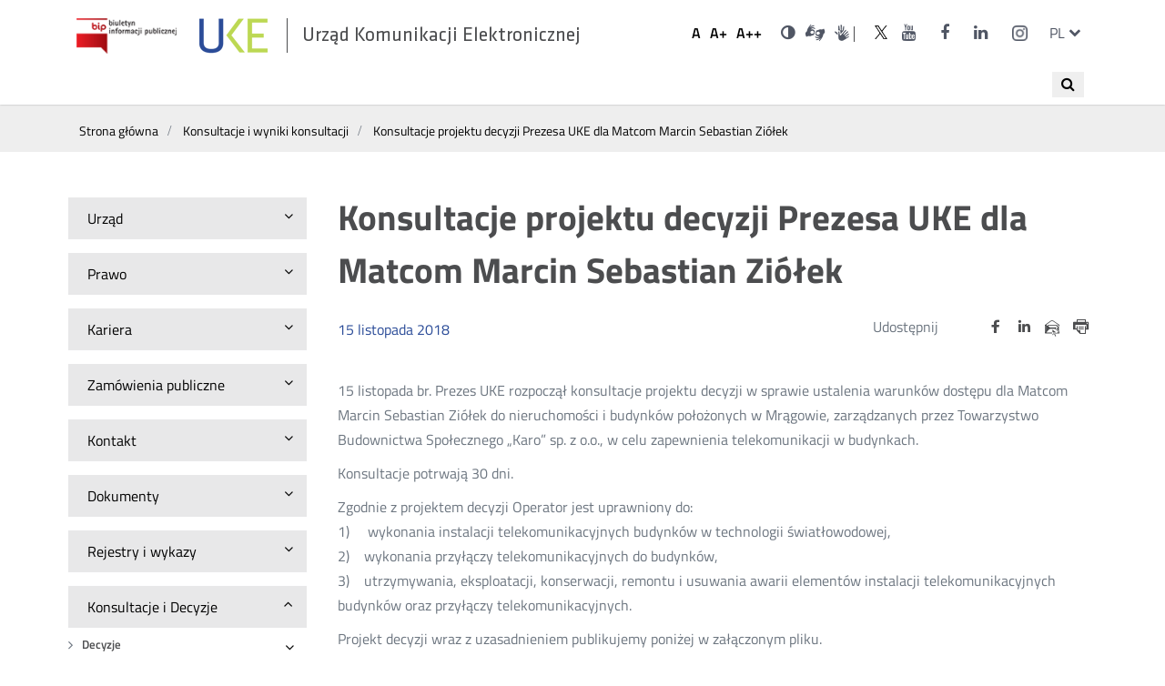

--- FILE ---
content_type: text/html; charset=utf-8
request_url: https://bip.uke.gov.pl/konsultacje-i-wyniki-konsultacji/konsultacje-projektu-decyzji-prezesa-uke-dla-matcom-marcin-sebastian-ziolek,589.html
body_size: 11609
content:
<!DOCTYPE html>
<html lang="pl">
<head>
	<script type="text/javascript" data-cmp-ab="1" src="https://cdn.consentmanager.net/delivery/autoblocking/28992040c173c.js" data-cmp-host="d.delivery.consentmanager.net" data-cmp-cdn="cdn.consentmanager.net" data-cmp-codesrc="/szablony/bip/1"></script>
	<meta charset="UTF-8">
	<title>
					Konsultacje projektu decyzji Prezesa UKE dla Matcom Marcin Sebastian Ziółek					
					- Urząd Komunikacji Elektronicznej			</title>
	<meta content="IE=edge" http-equiv="X-UA-Compatible">
	<meta name="author" content="ideo - www.ideo.pl" />
	<meta name="generator" content="edito - www.edito.pl" />
			<meta name="Keywords" content="uke, rpt, rop, rejestr premium, numeracja, częstotliwości, jst" />
					<meta property="og:description" content="15 listopada br. Prezes UKE rozpoczął konsultacje projektu decyzji w sprawie ustalenia warunków dostępu dla Matcom Marcin Sebastian Ziółek do nieruchomości i budynków położonych w Mrągowie, zarządzanych przez Towarzystwo Budownictwa Społecznego „Karo” sp. z o.o., w celu zapewnienia telekomunikacji w budynkach." />
	
	<link rel="apple-touch-icon" sizes="57x57" href="/szablony/bip/images/favicon/apple-icon-57x57.png">
	<link rel="apple-touch-icon" sizes="60x60" href="/szablony/bip/images/favicon/apple-icon-60x60.png">
	<link rel="apple-touch-icon" sizes="72x72" href="/szablony/bip/images/favicon/apple-icon-72x72.png">
	<link rel="apple-touch-icon" sizes="76x76" href="/szablony/bip/images/favicon/apple-icon-76x76.png">
	<link rel="apple-touch-icon" sizes="114x114" href="/szablony/bip/images/favicon/apple-icon-114x114.png">
	<link rel="apple-touch-icon" sizes="120x120" href="/szablony/bip/images/favicon/apple-icon-120x120.png">
	<link rel="apple-touch-icon" sizes="144x144" href="/szablony/bip/images/favicon/apple-icon-144x144.png">
	<link rel="apple-touch-icon" sizes="152x152" href="/szablony/bip/images/favicon/apple-icon-152x152.png">
	<link rel="apple-touch-icon" sizes="180x180" href="/szablony/bip/images/favicon/apple-icon-180x180.png">
	<link rel="icon" type="image/png" sizes="192x192"  href="/szablony/bip/images/favicon/android-icon-192x192.png">
	<link rel="icon" type="image/png" sizes="32x32" href="/szablony/bip/images/favicon/favicon-32x32.png">
	<link rel="icon" type="image/png" sizes="96x96" href="/szablony/bip/images/favicon/favicon-96x96.png">
	<link rel="icon" type="image/png" sizes="16x16" href="/szablony/bip/images/favicon/favicon-16x16.png">
	<link rel="manifest" href="/szablony/bip/images/favicon/manifest.json">
	<meta name="msapplication-TileColor" content="#ffffff">
	<meta name="msapplication-TileImage" content="images/favicon/ms-icon-144x144.png">
	<meta name="theme-color" content="#ffffff">

	<script>
		var base_href = "/szablony/bip/";
	</script>
	<meta name="robots" content="index,follow" />
	<meta name="viewport" content="width=device-width, initial-scale=1.0" />
	<link href="/szablony/bip/favicon.ico"  rel="SHORTCUT ICON" />
	<link type="text/css" href="/gfx/bip/_thumbs/bip__1711622526_ono.css" rel="stylesheet" />
	<script>
		//<![CDATA[
        var Lang = new Object();
		Lang.accessibility_lightbox_label_prev = "Poprzednie zdjęcie";
		Lang.accessibility_lightbox_label_next = "Następne zdjęcie";
		Lang.accessibility_lightbox_label_close = "Zakończ przeglądanie";
	//]]>
	</script>
	
			
  			<!-- Matomo -->
		<script type="text/javascript">
		  var _paq = _paq || [];
		  /* tracker methods like "setCustomDimension" should be called before "trackPageView" */
		  _paq.push(['trackPageView']);
		  _paq.push(['enableLinkTracking']);
		  (function() {
			var u="//stats.uke.gov.pl/";
			_paq.push(['setTrackerUrl', u+'piwik.php']);
			_paq.push(['setSiteId', '12']);
			var d=document, g=d.createElement('script'), s=d.getElementsByTagName('script')[0];
			g.type='text/javascript'; g.async=true; g.defer=true; g.src=u+'piwik.js'; s.parentNode.insertBefore(g,s);
		  })();
		</script>
		<!-- End Matomo Code -->
		<script src="/szablony/bip/scripts/FileSaver.js" defer async></script>
	<script src="/szablony/bip/scripts/jszip.min.js" defer async></script>
	<script src="/szablony/bip/scripts/jszip-utils.js" defer async></script>
	<!--
	Mandatory in IE 6, 7, 8 and 9.
	-->
	<!--[if IE]>
	<script type="text/javascript" src="/szablony/bip/scripts/jszip-utils-ie.js"></script>
	<![endif]-->
  
  
</head>
<body class="page lang-pl gray-0">
	<ul id="skipLinks">
		<li><a class="to-menu" href="#zone-2">Przejdź do menu głównego</a></li>
		<li><a class="to-content-page" href="#description">Przejdź do treści</a></li>
	</ul>

	<div id="page">
		<header id="header-page" class="container">
			<div class="wrapper">
				<div class="row top-bar">
				<div id="logo">
																		<a class="bip-logo" href="https://www.bip.gov.pl/" target="_blank">
																	<img src="/szablony/bip/images/biuletyn_informacji_publicznej.png" alt="Biuletyn informacji publicznej" />
															</a>
						<h1>
							<a class="uke-logo" href="https://uke.gov.pl">
																	<img src="/szablony/bip/images/logo.png" alt="Konsultacje projektu decyzji Prezesa UKE dla Matcom Marcin Sebastian Ziółek" />
																<span style="display:none;"> - </span><span>Urząd Komunikacji Elektronicznej</span>
							</a>
						</h1>
				</div>
				<div id="zone-top">

					
					<h2 class="sr-only">Ustawienia</h2>
					<ul class="fontsize">
						<li>
							<button data-size="1">
								<span aria-hidden="true">A</span>
								<span class="sr-only">Domyślna czcionka</span>
							</button>
						</li>
						<li>
							<button data-size="2">
								<span aria-hidden="true">A+</span>
								<span class="sr-only">Większa czcionka</span>
							</button>

						</li>
						<li>
							<button data-size="3">
								<span aria-hidden="true">A++</span>
								<span class="sr-only">Największa czcionka</span>
							</button>
						</li>
					</ul>
					<ul class="wcag">
													<li>
								<a href="/konsultacje-i-wyniki-konsultacji/konsultacje-projektu-decyzji-prezesa-uke-dla-matcom-marcin-sebastian-ziolek,589.html?contrast=black-yellow" class="contrast">
									<i class="fa fa-adjust" aria-hidden="true"></i>
									<span class="sr-only">Wersja kontrastowa</span>
								</a>
							</li>
																			<li>
								<div class="description-block">
			<p><a class="icon-sign" href="https://uke-waw-wola.wideotlumacz.pl/" target="_blank"><span class="sr-only">Dla niesłyszących</span> </a><a class="fa fa-search hide-for-large" href="/wyniki-wyszukiwania/szukaj.html"><span class="sr-only">Wyszukiwarka</span> </a> <a class="ico-pjm-top" href="https://www.youtube.com/playlist?list=PLwGgw3QbW5WHISwyYs1K5-3Eu07GnUNOm" target="_blank"><span class="wcag-hide">Otwórz w nowym oknie</span></a></p>
<style type="text/css">.metrics td {color:#000;} table.register thead {background:#eee}.register td {color:#000;}
table.register thead tr {border: 1px solid #d1d2d4;} table.register thead tr th{color:#000;font-weight:bold;}
</style>
			</div>
							</li>
											</ul>

											
			<h2 class="sr-only"><span lang="en">Social</span> Media</h2>

<ul class="icons">
	<li><a href="https://twitter.com/UKE_gov_PL" target="_blank" title="Link do konta UKE na Twitterze"><i aria-hidden="true" class="icon-twitter"> </i> <span class="sr-only">UKE na portalu <span lang="en">Twitter</span></span> </a></li>
	<li><a href="https://www.youtube.com/user/UKEregulator" target="_blank"><i aria-hidden="true" class="fa fa-youtube"> </i> <span class="sr-only">UKE na portalu <span lang="en">Youtube</span></span></a></li>
	<li><a href="https://www.facebook.com/UrzadKomunikacjiElektronicznej" target="_blank"><i aria-hidden="true" class="fa fa-facebook"> </i> <span class="sr-only">UKE na portalu <span lang="en">Facebook</span></span></a></li>
	<li><a href="https://www.linkedin.com/company/urz%C4%85d-komunikacji-elektronicznej/" target="_blank" title="Link do konta UKE na LinkedIn"><i aria-hidden="true" class="fa fa-linkedin"> </i><span class="sr-only">UKE na portalu <span lang="en">LinkedIn</span></span></a></li>
<li><a href="https://www.instagram.com/uke_gov_pl/" target="_blank"><i aria-hidden="true" class="icon-instagram"> </i> <span class="sr-only">UKE na portalu <span lang="en">Instagram</span></span><span class="wcag-hide">Otwórz w nowym oknie</span></a></li>
</ul>
		
										
											<div class="js-toggle-lang">
							<a class="language-switcher" href="#!" aria-expanded="false">
								<span aria-hidden="true">pl</span>
								<span class="sr-only">zmień język</span>
								<span class="fa fa-chevron-down" aria-hidden="true"></span>
							</a>
							<h2 class="sr-only">Przełącznik języków</h2>
							<ul class="dropdown-menu">
																	<li>
										<a href="/en/" lang="en" title="English">
											<span aria-hidden="true">en</span>
											<span class="sr-only">English</span>
										</a>
									</li>
															</ul>
						</div>
									</div>
			</div>
			<div class="row off-canvas-menu">
									<nav id="zone-header">
						<h2 class="sr-only show-for-large">Wyszukiwarka</h2>
<div class="search-block-navigation">
<button class="search-navi" title="Otwórz wyszukiwanie">
	<span><i class="fa fa-search" aria-hidden="true"></i></span>
	<span class="sr-only">Wyszukaj</span>
</button>
<form class="search-form" name="wyszukiwarka_26" action="/wyniki-wyszukiwania/szukaj.html" method="post">
	<div class="search-block">
		<label for="search-block-26" class="sr-only">Wyszukiwana fraza</label>
		<input
			type="text"
			name="query"
			value=""
			maxlength="128"
			class="text-input active"
			id="search-block-26"
			placeholder="Szukaj..."
			/>
		<button type="submit" class="submit">
			<span><i class="fa fa-search" aria-hidden="true"></i></span>
			<span class="sr-only">Wyszukaj</span>
		</button>
	</div>
</form>
<button class="search-navi-close" title="Zamknij wyszukiwanie">X</button>
</div>
<style>
	#zone-header .search-form input.active {
		width:220px;
	}
	.search-block-navigation input {
		display:none;
	}
	.search-block-navigation .submit {
		display:none;
	}
	.search-block-navigation.active {
		width:100%;
		background: #fff;
		position: absolute;
		top:0;
	}
	.search-block-navigation.active .search-form{
		margin: 0 auto;
		max-width: 300px;
		position: relative !important;
    	top: 20px !important;
	}
	.search-block-navigation.active input {
		display:block;
	}
	.search-block-navigation.active .submit {
		display:block;
		z-index: 99;
		top:9px;
	}

	.search-block-navigation.active .search-navi-close {
		display:block;
		border:none;
		position: absolute;
		right: 10px;
		top: 10px;
		padding:5px 10px;
	}
	.search-block-navigation.active .search-navi {
		display: none;
	}
	.search-navi {
		border:none;
		padding:5px 10px;
		cursor: pointer;
		position: absolute;
		top: 10px;
		right: 10px;
	}
	.search-navi-close {
		display:none;
	}
	</style>
					</nav>
							</div>
			</div>
		</header>
				<div class="container hidden-zone-4">

			<div id="content" tabindex="1">
				<div class="breadcrumbs">
	<div class="row">
		<ol itemscope itemtype="http://schema.org/BreadcrumbList">
			<li itemprop="itemListElement" itemscope itemtype="http://schema.org/ListItem">
				<a itemprop="item" href="https://bip.uke.gov.pl"><span itemprop="name">Strona główna</span></a>
				<meta itemprop="position" content="1" />
			</li>
																<li itemprop="itemListElement" itemscope itemtype="http://schema.org/ListItem">
						<span class="icon-slash" aria-hidden="true"></span>
						<a itemprop="item" href="https://bip.uke.gov.pl/konsultacje-i-wyniki-konsultacji/"><span itemprop="name">Konsultacje i wyniki konsultacji</span></a>
						<meta itemprop="position" content="2" />
					</li>
									<li itemprop="itemListElement" itemscope itemtype="http://schema.org/ListItem">
						<span class="icon-slash" aria-hidden="true"></span>
						<a itemprop="item" href="/konsultacje-i-wyniki-konsultacji/konsultacje-projektu-decyzji-prezesa-uke-dla-matcom-marcin-sebastian-ziolek,589,0.html"><span itemprop="name">Konsultacje projektu decyzji Prezesa UKE dla Matcom Marcin Sebastian Ziółek</span></a>
						<meta itemprop="position" content="3" />
					</li>
									</ol>
	</div>
</div>
				<div class="row content">

											<section class="menu-left">
							<div class="small-12 medium-4 large-3 column">
									<h2 class=""><button aria-expanded="false">
		<span>Urząd</span>
		<span class="fa fa-angle-down" aria-hidden="true"></span>
	</button></h2>

	<ul class="menu" style="
																																									">
			<li class="first" >
			<span class="fa fa-angle-right" aria-hidden="true"></span>
			<a id="s2" href="http://uke.gov.pl/o-nas/kierownictwo/" >
				Kierownictwo			</a>
					</li>
			<li>
			<span class="fa fa-angle-right" aria-hidden="true"></span>
			<a id="s3" href="/organizacja/" >
				Organizacja			</a>
					</li>
			<li>
			<span class="fa fa-angle-right" aria-hidden="true"></span>
			<a id="s10" href="/informacja-publiczna/" >
				Informacja Publiczna			</a>
							<button class="fa fa-angle-down" aria-describedby="s10" aria-expanded="false">
					<span class="sr-only">Rozwiń</span>
				</button>
				<ul class="submenu"
									>
									<li class="single" >
						<a id="s61" href="/informacja-publiczna/ponowne-wykorzystanie-informacji/" >
							Ponowne wykorzystanie informacji						</a>
											</li>
								</ul>
					</li>
			<li>
			<span class="fa fa-angle-right" aria-hidden="true"></span>
			<a id="s155" href="/ochrona-danych-osobowych/" >
				Ochrona danych osobowych			</a>
					</li>
			<li>
			<span class="fa fa-angle-right" aria-hidden="true"></span>
			<a id="s11" href="/skargi-i-wnioski/" >
				Skargi i Wnioski			</a>
					</li>
			<li>
			<span class="fa fa-angle-right" aria-hidden="true"></span>
			<a id="s197" href="/koordynator-ds-dostepnosci/" >
				Koordynator ds. dostępności			</a>
							<button class="fa fa-angle-down" aria-describedby="s197" aria-expanded="false">
					<span class="sr-only">Rozwiń</span>
				</button>
				<ul class="submenu"
									>
									<li class="first" >
						<a id="s203" href="/koordynator-ds-dostepnosci/raport-o-stanie-zapewnienia-dostepnosci-podmiotu-publicznego/" >
							Raport o stanie zapewnienia dostępności podmiotu publicznego - 2021						</a>
											</li>
									<li>
						<a id="s239" href="/koordynator-ds-dostepnosci/plan-dzialania-na-rzecz-poprawy-zapewniania-dostepnosci/" >
							Plan działania na rzecz poprawy zapewniania dostępności						</a>
											</li>
									<li>
						<a id="s206" href="/koordynator-ds-dostepnosci/www/" >
							 Wnioski o zapewnienie dostępności dla osób ze szczególnymi potrzebam						</a>
											</li>
									<li class="last" >
						<a id="s275" href="/koordynator-ds-dostepnosci/raport-o-stanie-zapewnienia-dostepnosci-uke-2025/" >
							Raport o stanie zapewnienia dostępności UKE 2025						</a>
											</li>
								</ul>
					</li>
			<li>
			<span class="fa fa-angle-right" aria-hidden="true"></span>
			<a id="s157" href="/ocena/" >
				Ocena			</a>
					</li>
			<li>
			<span class="fa fa-angle-right" aria-hidden="true"></span>
			<a id="s88" href="/petycje/" >
				Petycje			</a>
							<button class="fa fa-angle-down" aria-describedby="s88" aria-expanded="false">
					<span class="sr-only">Rozwiń</span>
				</button>
				<ul class="submenu"
									>
									<li class="single" >
						<a id="s171" href="/petycje/zlozone-petycje/" >
							Złożone petycje						</a>
											</li>
								</ul>
					</li>
			<li>
			<span class="fa fa-angle-right" aria-hidden="true"></span>
			<a id="s17" href="/dzialalnosc-lobbingowa/" >
				Działalność lobbingowa			</a>
					</li>
			<li>
			<span class="fa fa-angle-right" aria-hidden="true"></span>
			<a id="s14" href="/kontrola-zarzadcza/" >
				Kontrola Zarządcza			</a>
					</li>
			<li>
			<span class="fa fa-angle-right" aria-hidden="true"></span>
			<a id="s15" href="/majatek/" >
				Majątek			</a>
					</li>
			<li>
			<span class="fa fa-angle-right" aria-hidden="true"></span>
			<a id="s16" href="/sprawy-miedzynarodowe/" >
				Sprawy międzynarodowe			</a>
							<button class="fa fa-angle-down" aria-describedby="s16" aria-expanded="false">
					<span class="sr-only">Rozwiń</span>
				</button>
				<ul class="submenu"
									>
									<li class="first" >
						<a id="s198" href="/sprawy-miedzynarodowe/organizacje-miedzynarodowe/" >
							Organizacje międzynarodowe						</a>
											</li>
									<li>
						<a id="s199" href="/sprawy-miedzynarodowe/wspolpraca-w-ramach-unii-europejskiej/" >
							Współpraca w ramach Unii Europejskiej						</a>
											</li>
									<li>
						<a id="s102" href="/sprawy-miedzynarodowe/projekty-dofinansowane-przez-ue/" >
							Projekty dofinansowane przez UE						</a>
											</li>
									<li>
						<a id="s200" href="/sprawy-miedzynarodowe/wspolpraca-bilateralna/" >
							Współpraca bilateralna						</a>
											</li>
									<li>
						<a id="s84" href="/sprawy-miedzynarodowe/umowy-miedzynarodowe/" >
							Umowy międzynarodowe						</a>
											</li>
									<li class="last" >
						<a id="s202" href="/sprawy-miedzynarodowe/wspolpraca-regionalna/" >
							Współpraca regionalna						</a>
											</li>
								</ul>
					</li>
			<li class="last" >
			<span class="fa fa-angle-right" aria-hidden="true"></span>
			<a id="s262" href="/zgloszenia-naruszenia-prawa/" >
				Zgłoszenia naruszenia prawa			</a>
							<button class="fa fa-angle-down" aria-describedby="s262" aria-expanded="false">
					<span class="sr-only">Rozwiń</span>
				</button>
				<ul class="submenu"
									>
									<li class="first" >
						<a id="s263" href="/zgloszenia-naruszenia-prawa/zgloszenia-wewnetrzne/" >
							Zgłoszenia wewnętrzne						</a>
											</li>
									<li class="last" >
						<a id="s264" href="/zgloszenia-naruszenia-prawa/zgloszenia-zewnetrzne/" >
							Zgłoszenia zewnętrzne						</a>
											</li>
								</ul>
					</li>
	</ul>
	<h2 class=""><button aria-expanded="false">
		<span>Prawo</span>
		<span class="fa fa-angle-down" aria-hidden="true"></span>
	</button></h2>

	<ul class="menu" style="
								">
			<li class="first" >
			<span class="fa fa-angle-right" aria-hidden="true"></span>
			<a id="s18" href="https://edziennik.uke.gov.pl" target="_blank" title="(Link otworzy się w nowym oknie)" >
				Dz. Urzędowy			</a>
					</li>
			<li class="last" >
			<span class="fa fa-angle-right" aria-hidden="true"></span>
			<a id="s19" href="/podstawy-dzialania-prezesa/ustawy/" >
				Podstawy działania Prezesa			</a>
							<button class="fa fa-angle-down" aria-describedby="s19" aria-expanded="false">
					<span class="sr-only">Rozwiń</span>
				</button>
				<ul class="submenu"
									>
									<li class="first" >
						<a id="s87" href="/podstawy-dzialania-prezesa/rozporzadzenia/" >
							Rozporządzenia						</a>
											</li>
									<li>
						<a id="s85" href="/podstawy-dzialania-prezesa/rozporzadzenia-ue/" >
							Rozporządzenia UE						</a>
											</li>
									<li class="last" >
						<a id="s86" href="/podstawy-dzialania-prezesa/ustawy/" >
							Ustawy						</a>
											</li>
								</ul>
					</li>
	</ul>
	<h2 class=""><button aria-expanded="false">
		<span>Kariera</span>
		<span class="fa fa-angle-down" aria-hidden="true"></span>
	</button></h2>

	<ul class="menu" style="
					">
			<li class="single" >
			<span class="fa fa-angle-right" aria-hidden="true"></span>
			<a id="s5" href="/rekrutacja/" >
				Rekrutacja			</a>
							<button class="fa fa-angle-down" aria-describedby="s5" aria-expanded="false">
					<span class="sr-only">Rozwiń</span>
				</button>
				<ul class="submenu"
									>
									<li class="first" >
						<a id="s92" href="/rekrutacja/ogloszenia-o-wolnych-stanowiskach-pracy/" >
							Ogłoszenia o wolnych stanowiskach pracy						</a>
											</li>
									<li class="last" >
						<a id="s93" href="/rekrutacja/wyniki-naborow/" >
							Wyniki naborów						</a>
											</li>
								</ul>
					</li>
	</ul>
	<h2 class=""><button aria-expanded="false">
		<span>Zamówienia publiczne</span>
		<span class="fa fa-angle-down" aria-hidden="true"></span>
	</button></h2>

	<ul class="menu" style="
														">
			<li class="first" >
			<span class="fa fa-angle-right" aria-hidden="true"></span>
			<a id="s245" href="/plan-zamowien-publicznych/" >
				Plan zamówień publicznych			</a>
					</li>
			<li>
			<span class="fa fa-angle-right" aria-hidden="true"></span>
			<a id="s208" href="/szacowanie-wartosci-zamowienia-/" >
				Szacowanie wartości zamówienia			</a>
					</li>
			<li>
			<span class="fa fa-angle-right" aria-hidden="true"></span>
			<a id="s94" href="/zamowienia-publiczne/" >
				Zamówienia publiczne			</a>
					</li>
			<li class="last" >
			<span class="fa fa-angle-right" aria-hidden="true"></span>
			<a id="s207" href="/zapytania-ofertowe/" >
				Zapytania ofertowe			</a>
					</li>
	</ul>
	<h2 class=""><button aria-expanded="false">
		<span>Kontakt</span>
		<span class="fa fa-angle-down" aria-hidden="true"></span>
	</button></h2>

	<ul class="menu" style="
											">
			<li class="first" >
			<span class="fa fa-angle-right" aria-hidden="true"></span>
			<a id="s79" href="http://uke.gov.pl/kontakt/delegatury/" >
				Delegatury			</a>
					</li>
			<li>
			<span class="fa fa-angle-right" aria-hidden="true"></span>
			<a id="s78" href="http://uke.gov.pl/kontakt/departamenty/" >
				Departamenty i Biura			</a>
					</li>
			<li class="last" >
			<span class="fa fa-angle-right" aria-hidden="true"></span>
			<a id="s22" href="http://uke.gov.pl/o-nas/kierownictwo/" >
				Kierownictwo			</a>
					</li>
	</ul>
	<h2 class=""><button aria-expanded="false">
		<span>Dokumenty</span>
		<span class="fa fa-angle-down" aria-hidden="true"></span>
	</button></h2>

	<ul class="menu" style="
																										">
			<li class="first" >
			<span class="fa fa-angle-right" aria-hidden="true"></span>
			<a id="s153" href="/konkursy/" >
				Konkursy			</a>
					</li>
			<li>
			<span class="fa fa-angle-right" aria-hidden="true"></span>
			<a id="s99" href="/pli-cbd/" >
				PLI CBD			</a>
					</li>
			<li>
			<span class="fa fa-angle-right" aria-hidden="true"></span>
			<a id="s272" href="/prog-przychodow-z-dzialalnosci-telekomunikacyjnej/" >
				Próg przychodów z działalności telekomunikacyjnej			</a>
					</li>
			<li>
			<span class="fa fa-angle-right" aria-hidden="true"></span>
			<a id="s23" href="/raporty/" >
				Raporty			</a>
					</li>
			<li>
			<span class="fa fa-angle-right" aria-hidden="true"></span>
			<a id="s24" href="/sprawozdania/" >
				Sprawozdania			</a>
							<button class="fa fa-angle-down" aria-describedby="s24" aria-expanded="false">
					<span class="sr-only">Rozwiń</span>
				</button>
				<ul class="submenu"
									>
									<li class="first" >
						<a id="s167" href="/sprawozdania/agenda-cyfrowa/" >
							Agenda cyfrowa						</a>
											</li>
									<li>
						<a id="s179" href="/sprawozdania/cocom/" >
							COCOM						</a>
											</li>
									<li>
						<a id="s120" href="/sprawozdania/harmonogram-zbierania-danych/" >
							Harmonogram zbierania danych						</a>
											</li>
									<li>
						<a id="s248" href="/sprawozdania/intraeu/" >
							IntraEU						</a>
											</li>
									<li>
						<a id="s271" href="/sprawozdania/obowiazek-sprawozdawczy-z-art-20-pke/" >
							Obowiązek sprawozdawczy z art. 20 Pke						</a>
											</li>
									<li>
						<a id="s185" href="/sprawozdania/obowiazek-sprawozdawczy-z-art-29-megaustawy/" >
							Obowiązek sprawozdawczy z art. 29 Megaustawy						</a>
											</li>
									<li>
						<a id="s244" href="/sprawozdania/projekty-nowych-formularzy/" >
							Projekty nowych formularzy						</a>
											</li>
									<li>
						<a id="s247" href="/sprawozdania/rlah/" >
							RLAH						</a>
											</li>
									<li>
						<a id="s172" href="/sprawozdania/roaming/" >
							Roaming						</a>
											</li>
									<li>
						<a id="s240" href="/sprawozdania/sawap/" >
							SAWAP						</a>
											</li>
									<li>
						<a id="s255" href="/sprawozdania/sprawozdania-prezesa-uke/" >
							Sprawozdania Prezesa UKE						</a>
											</li>
									<li>
						<a id="s63" href="/sprawozdania/sprawozdania-z-dzialalnosci-pocztowej/" >
							Sprawozdania z działalności pocztowej						</a>
											</li>
									<li>
						<a id="s62" href="/sprawozdania/sprawozdania-z-dzialalnosci-pt/" >
							Sprawozdania z działalności PT						</a>
											</li>
									<li>
						<a id="s154" href="/sprawozdania/usluga-powszechna/" >
							Usługa powszechna						</a>
											</li>
									<li class="last" >
						<a id="s64" href="/sprawozdania/zestawienie-kosztow/" >
							Zestawienie kosztów						</a>
											</li>
								</ul>
					</li>
			<li>
			<span class="fa fa-angle-right" aria-hidden="true"></span>
			<a id="s27" href="/stanowiska/" >
				Stanowiska			</a>
					</li>
			<li>
			<span class="fa fa-angle-right" aria-hidden="true"></span>
			<a id="s29" href="/strategie/" >
				Strategie			</a>
					</li>
			<li class="last" >
			<span class="fa fa-angle-right" aria-hidden="true"></span>
			<a id="s270" href="/weryfikacja-zaswiadczen-z-rpt-i-rjst/" >
				Weryfikacja zaświadczeń z RPT i RJST			</a>
					</li>
	</ul>
	<h2 class=""><button aria-expanded="false">
		<span>Rejestry i wykazy</span>
		<span class="fa fa-angle-down" aria-hidden="true"></span>
	</button></h2>

	<ul class="menu" style="
																																															">
			<li class="first" >
			<span class="fa fa-angle-right" aria-hidden="true"></span>
			<a id="s42" href="/cenniki-uslug-powszechnych/" >
				Cenniki usług powszechnych			</a>
					</li>
			<li>
			<span class="fa fa-angle-right" aria-hidden="true"></span>
			<a id="s40" href="/inwestycje/" >
				Inwestycje			</a>
					</li>
			<li>
			<span class="fa fa-angle-right" aria-hidden="true"></span>
			<a id="s43" href="/lista-produktow-niezgodnych-z-wymaganiami/" >
				Lista produktów niezgodnych z wymaganiami			</a>
					</li>
			<li>
			<span class="fa fa-angle-right" aria-hidden="true"></span>
			<a id="s122" href="/majatek-ruchomy-uke/" >
				Majątek ruchomy UKE			</a>
					</li>
			<li>
			<span class="fa fa-angle-right" aria-hidden="true"></span>
			<a id="s38" href="/numeracja/" >
				Numeracja			</a>
							<button class="fa fa-angle-down" aria-describedby="s38" aria-expanded="false">
					<span class="sr-only">Rozwiń</span>
				</button>
				<ul class="submenu"
									>
									<li class="first" >
						<a id="s184" href="/numeracja/dostawca-uslug/" >
							Dostawca usług						</a>
											</li>
									<li>
						<a id="s267" href="http://numeracja.uke.gov.pl" >
							Tablice numeracji						</a>
											</li>
									<li>
						<a id="s266" href="/numeracja/wykorzystanie-cyfr-ab/" >
							Wykorzystanie cyfr AB						</a>
											</li>
									<li class="last" >
						<a id="s269" href="/numeracja/wykaz-gmin-w-strefach-numeracyjnych-sn/" >
							Wykaz gmin w strefach numeracyjnych (SN)						</a>
											</li>
								</ul>
					</li>
			<li>
			<span class="fa fa-angle-right" aria-hidden="true"></span>
			<a id="s164" href="/rejestr-premium/" >
				Rejestr numerów (d. Rejestr Premium)			</a>
					</li>
			<li>
			<span class="fa fa-angle-right" aria-hidden="true"></span>
			<a id="s37" href="/rjst/" >
				RJST			</a>
					</li>
			<li>
			<span class="fa fa-angle-right" aria-hidden="true"></span>
			<a id="s36" href="/rop/" >
				ROP			</a>
					</li>
			<li>
			<span class="fa fa-angle-right" aria-hidden="true"></span>
			<a id="s35" href="/rpt/" >
				RPT			</a>
					</li>
			<li>
			<span class="fa fa-angle-right" aria-hidden="true"></span>
			<a id="s173" href="http://numeracja.uke.gov.pl" >
				Tablice numeracji			</a>
					</li>
			<li>
			<span class="fa fa-angle-right" aria-hidden="true"></span>
			<a id="s41" href="/znaki-oplaty-pocztowej/" >
				Znaki opłaty pocztowej			</a>
					</li>
			<li>
			<span class="fa fa-angle-right" aria-hidden="true"></span>
			<a id="s180" href="/informacja-o-podjeciu-dzialalnosci-w-zakresie-telekomunikacji/" >
				Informacja o podjęciu działalności w zakresie telekomunikacji			</a>
					</li>
			<li>
			<span class="fa fa-angle-right" aria-hidden="true"></span>
			<a id="s259" href="/smji/" >
				SMJI			</a>
					</li>
			<li>
			<span class="fa fa-angle-right" aria-hidden="true"></span>
			<a id="s261" href="/wykaz-dno/" >
				Wykaz DNO			</a>
					</li>
			<li class="last" >
			<span class="fa fa-angle-right" aria-hidden="true"></span>
			<a id="s251" href="/wykaz-integratorow-uslug-sms-dla-podmiotow-publicznych/" >
				Wykaz integratorów usług SMS dla podmiotów publicznych			</a>
					</li>
	</ul>
	<h2 class=""><button aria-expanded="false">
		<span>Konsultacje i Decyzje</span>
		<span class="fa fa-angle-down" aria-hidden="true"></span>
	</button></h2>

	<ul class="menu" style="
									display:block;							">
			<li class="first" >
			<span class="fa fa-angle-right" aria-hidden="true"></span>
			<a id="s34" href="/decyzje/" >
				Decyzje			</a>
							<button class="fa fa-angle-down" aria-describedby="s34" aria-expanded="false">
					<span class="sr-only">Rozwiń</span>
				</button>
				<ul class="submenu"
									>
									<li class="first" >
						<a id="s66" href="/decyzje/bezplatny-internet/" >
							Bezpłatny internet						</a>
												<button class="fa fa-angle-down" aria-describedby="s66" aria-expanded="false">
							<span class="sr-only">Rozwiń</span>
						</button>
						<ul class="submenu"
													>
															<li class="single" >
									<span class="fa fa-angle-right" aria-hidden="true"></span>
									<a id="s285" href="/decyzje/bezplatny-internet/decyzje-o-bezplatnym-internecie/" >
										Decyzje o bezpłatnym Internecie									</a>
								</li>
														</ul>
											</li>
									<li>
						<a id="s70" href="/decyzje/decyzje-smp/" >
							Decyzje SMP						</a>
											</li>
									<li>
						<a id="s72" href="/decyzje/dostep-do-infrastruktury/" >
							Dostęp do infrastruktury						</a>
											</li>
									<li>
						<a id="s67" href="/decyzje/dostep-do-nieruchomosci/" >
							Dostęp do nieruchomości						</a>
											</li>
									<li>
						<a id="s160" href="/decyzje/inne/" >
							Inne						</a>
											</li>
									<li>
						<a id="s68" href="/decyzje/oferty-ramowe/" >
							Oferty ramowe						</a>
												<button class="fa fa-angle-down" aria-describedby="s68" aria-expanded="false">
							<span class="sr-only">Rozwiń</span>
						</button>
						<ul class="submenu"
													>
															<li class="first" >
									<span class="fa fa-angle-right" aria-hidden="true"></span>
									<a id="s284" href="/decyzje/oferty-ramowe/stanowiska-i-komunikaty/" >
										Stanowiska i komunikaty									</a>
								</li>
															<li class="last" >
									<span class="fa fa-angle-right" aria-hidden="true"></span>
									<a id="s123" href="/decyzje/oferty-ramowe/testy-msps/" >
										Testy MS/PS									</a>
								</li>
														</ul>
											</li>
									<li>
						<a id="s65" href="/decyzje/podlaczenie-siecidostep-telekomunikacyjny/" >
							Połączenie sieci/dostęp telekomunikacyjny						</a>
												<button class="fa fa-angle-down" aria-describedby="s65" aria-expanded="false">
							<span class="sr-only">Rozwiń</span>
						</button>
						<ul class="submenu"
													>
															<li class="first" >
									<span class="fa fa-angle-right" aria-hidden="true"></span>
									<a id="s282" href="/decyzje/podlaczenie-siecidostep-telekomunikacyjny/decyzje-o-dostepie-telekomunikacyjnym/" >
										Decyzje o dostępie telekomunikacyjnym									</a>
								</li>
															<li class="last" >
									<span class="fa fa-angle-right" aria-hidden="true"></span>
									<a id="s283" href="/decyzje/podlaczenie-siecidostep-telekomunikacyjny/decyzje-o-polaczeniu-sieci/" >
										Decyzje o połączeniu sieci									</a>
								</li>
														</ul>
											</li>
									<li>
						<a id="s69" href="/decyzje/rachunkowosc-regulacyjna/" >
							Rachunkowość regulacyjna						</a>
											</li>
									<li>
						<a id="s71" href="/decyzje/umorzenie-niepodatkowych-naleznosci/" >
							Umorzenie niepodatkowych należności						</a>
											</li>
									<li>
						<a id="s280" href="/decyzje/obowiazki-regulacyjne/" >
							Obowiązki regulacyjne						</a>
											</li>
									<li class="last" >
						<a id="s286" href="/decyzje/operator-wyznaczony/" >
							Operator wyznaczony						</a>
											</li>
								</ul>
					</li>
			<li>
			<span class="fa fa-angle-right" aria-hidden="true"></span>
			<a id="s33" href="/konsultacje-i-wyniki-konsultacji/" class="active">
				Konsultacje i wyniki konsultacji			</a>
							<button class="fa fa-angle-down" aria-describedby="s33" aria-expanded="false">
					<span class="sr-only">Rozwiń</span>
				</button>
				<ul class="submenu"
					style="display:block;"				>
									<li class="first" >
						<a id="s281" href="/konsultacje-i-wyniki-konsultacji/konsultowane-projekty/" >
							Konsultowane projekty						</a>
											</li>
									<li class="last" >
						<a id="s119" href="/konsultacje-i-wyniki-konsultacji/wyniki-konsultacji/" >
							Wyniki konsultacji						</a>
											</li>
								</ul>
					</li>
			<li class="last" >
			<span class="fa fa-angle-right" aria-hidden="true"></span>
			<a id="s97" href="/przeglad-rynkow/" >
				Przegląd Rynków			</a>
							<button class="fa fa-angle-down" aria-describedby="s97" aria-expanded="false">
					<span class="sr-only">Rozwiń</span>
				</button>
				<ul class="submenu"
									>
									<li class="first" >
						<a id="s241" href="/przeglad-rynkow/planowane-przeglady-rynkowe/" >
							Planowane przeglądy rynkowe						</a>
											</li>
									<li class="last" >
						<a id="s163" href="/przeglad-rynkow/regulacja-rynkow-ftr/" >
							Regulacja rynków FTR						</a>
											</li>
								</ul>
					</li>
	</ul>
	<h2 class=""><button aria-expanded="false">
		<span>Częstotliwości</span>
		<span class="fa fa-angle-down" aria-hidden="true"></span>
	</button></h2>

	<ul class="menu" style="
																													">
			<li class="first" >
			<span class="fa fa-angle-right" aria-hidden="true"></span>
			<a id="s133" href="/dostepnosc-czestotliwosci/" >
				Dostępność częstotliwości			</a>
							<button class="fa fa-angle-down" aria-describedby="s133" aria-expanded="false">
					<span class="sr-only">Rozwiń</span>
				</button>
				<ul class="submenu"
									>
									<li class="first" >
						<a id="s134" href="/dostepnosc-czestotliwosci/informacja-o-zajetosci-widma/" >
							Informacja o zajętości widma						</a>
											</li>
									<li>
						<a id="s136" href="/dostepnosc-czestotliwosci/ogloszenia-o-dostepnosci/" >
							Ogłoszenia o dostępności						</a>
											</li>
									<li>
						<a id="s137" href="/dostepnosc-czestotliwosci/dzierzawa-czestotliwosci/" >
							Dzierżawa częstotliwości						</a>
											</li>
									<li class="last" >
						<a id="s174" href="/dostepnosc-czestotliwosci/informacja-o-wnioskach-o-rezerwacje/" >
							Informacja o wnioskach o rezerwacje						</a>
											</li>
								</ul>
					</li>
			<li>
			<span class="fa fa-angle-right" aria-hidden="true"></span>
			<a id="s126" href="/jak-uzyskac-rezerwacje--pozwolenie--zezwolenie/" >
				Jak uzyskać rezerwację / pozwolenie / zezwolenie			</a>
					</li>
			<li>
			<span class="fa fa-angle-right" aria-hidden="true"></span>
			<a id="s129" href="/plany-zagospodarowania-czestotliwosci/" >
				Plany zagospodarowania częstotliwości			</a>
					</li>
			<li>
			<span class="fa fa-angle-right" aria-hidden="true"></span>
			<a id="s138" href="/pozwolenia-radiowe/" >
				Pozwolenia radiowe			</a>
							<button class="fa fa-angle-down" aria-describedby="s138" aria-expanded="false">
					<span class="sr-only">Rozwiń</span>
				</button>
				<ul class="submenu"
									>
									<li class="first" >
						<a id="s139" href="/pozwolenia-radiowe/wykaz-pozwolen-radiowych/" >
							Wykaz pozwoleń radiowych						</a>
											</li>
									<li>
						<a id="s141" href="/pozwolenia-radiowe/rejestr-urzadzen/" >
							Rejestr urządzeń						</a>
											</li>
									<li>
						<a id="s142" href="/pozwolenia-radiowe/urzadzenia-niewymagajace-pozwolenia-/" >
							Urządzenia niewymagające pozwolenia						</a>
											</li>
									<li>
						<a id="s143" href="/pozwolenia-radiowe/obszary-z-urzadzeniami-pomiarowymi-uke/" >
							Obszary z urządzeniami pomiarowymi UKE						</a>
											</li>
									<li>
						<a id="s196" href="/pozwolenia-radiowe/oplaty-za-pozwolenia-rrl/" >
							Opłaty za pozwolenia RRL						</a>
											</li>
									<li>
						<a id="s246" href="/pozwolenia-radiowe/pomiary-przepustowosci-w-sieciach-4g5g/" >
							Pomiary przepustowości w sieciach 4G/5G						</a>
											</li>
									<li class="last" >
						<a id="s268" href="/pozwolenia-radiowe/wysokosc-jednorazowej-oplaty/" >
							Wysokość jednorazowej opłaty za prawo używania urządzenia radiowego						</a>
											</li>
								</ul>
					</li>
			<li>
			<span class="fa fa-angle-right" aria-hidden="true"></span>
			<a id="s132" href="/przetargi-aukcje-i-konkursy/" >
				Przetargi, aukcje i konkursy			</a>
							<button class="fa fa-angle-down" aria-describedby="s132" aria-expanded="false">
					<span class="sr-only">Rozwiń</span>
				</button>
				<ul class="submenu"
									>
									<li class="single" >
						<a id="s253" href="/przetargi-aukcje-i-konkursy/informacja-on-nzk/" >
							Informacja o NZK						</a>
											</li>
								</ul>
					</li>
			<li>
			<span class="fa fa-angle-right" aria-hidden="true"></span>
			<a id="s276" href="/przydzialy-czestotliwosci/" >
				Przydziały częstotliwości			</a>
					</li>
			<li>
			<span class="fa fa-angle-right" aria-hidden="true"></span>
			<a id="s144" href="/rezerwacje-czestotliwosci/" >
				Rezerwacje częstotliwości			</a>
							<button class="fa fa-angle-down" aria-describedby="s144" aria-expanded="false">
					<span class="sr-only">Rozwiń</span>
				</button>
				<ul class="submenu"
									>
									<li class="first" >
						<a id="s145" href="/rezerwacje-czestotliwosci/rezerwacje-ogolnopolskie/" >
							Rezerwacje ogólnopolskie						</a>
											</li>
									<li>
						<a id="s149" href="/rezerwacje-czestotliwosci/rezerwacje-telewizyjne/" >
							Rezerwacje telewizyjne						</a>
											</li>
									<li>
						<a id="s151" href="/rezerwacje-czestotliwosci/rezerwacje-radiofoniczne/" >
							Rezerwacje radiofoniczne						</a>
											</li>
									<li class="last" >
						<a id="s176" href="/rezerwacje-czestotliwosci/wnioski-o-zmiane-rezerwacji/" >
							Wnioski o zmianę rezerwacji						</a>
											</li>
								</ul>
					</li>
			<li>
			<span class="fa fa-angle-right" aria-hidden="true"></span>
			<a id="s131" href="/swiadectwa-operatora-urzadzen-radiowych/" >
				Świadectwa operatora urządzeń radiowych			</a>
					</li>
			<li class="last" >
			<span class="fa fa-angle-right" aria-hidden="true"></span>
			<a id="s127" href="/umowy-miedzynarodowe/" >
				Umowy międzynarodowe			</a>
					</li>
	</ul>
	<h2 class=""><button aria-expanded="false">
		<span>Poradniki</span>
		<span class="fa fa-angle-down" aria-hidden="true"></span>
	</button></h2>

	<ul class="menu" style="
																										">
			<li class="first" >
			<span class="fa fa-angle-right" aria-hidden="true"></span>
			<a id="s49" href="/bezpieczenstwo/" >
				Bezpieczeństwo			</a>
					</li>
			<li>
			<span class="fa fa-angle-right" aria-hidden="true"></span>
			<a id="s91" href="/informacje-dla-jst/" >
				Informacje dla JST			</a>
					</li>
			<li>
			<span class="fa fa-angle-right" aria-hidden="true"></span>
			<a id="s50" href="/informacje-dla-przesiebiorcow/" >
				Informacje dla przedsiębiorców			</a>
					</li>
			<li>
			<span class="fa fa-angle-right" aria-hidden="true"></span>
			<a id="s45" href="/jak-uzyskac-przydzial-numeracji/" >
				Jak uzyskać przydział numeracji			</a>
					</li>
			<li>
			<span class="fa fa-angle-right" aria-hidden="true"></span>
			<a id="s260" href="/jak-uzyskac-wpis-w-wykazie-dno/" >
				Jak uzyskać wpis w wykazie DNO			</a>
					</li>
			<li>
			<span class="fa fa-angle-right" aria-hidden="true"></span>
			<a id="s51" href="/ostrzezeniawyroby-niezgodne/" >
				Ostrzeżenia/wyroby niezgodne			</a>
					</li>
			<li>
			<span class="fa fa-angle-right" aria-hidden="true"></span>
			<a id="s47" href="/swiadectwa/" >
				Świadectwa			</a>
					</li>
			<li class="last" >
			<span class="fa fa-angle-right" aria-hidden="true"></span>
			<a id="s165" href="/zgloszenia-do-rejestru-numerow-d-rejestru-premium/" >
				Zgłoszenia do rejestru numerów (d. Rejestru Premium)			</a>
					</li>
	</ul>
	<h2 class=""><button aria-expanded="false">
		<span>Wyroby</span>
		<span class="fa fa-angle-down" aria-hidden="true"></span>
	</button></h2>

	<ul class="menu" style="
																																">
			<li class="first" >
			<span class="fa fa-angle-right" aria-hidden="true"></span>
			<a id="s189" href="/ogolne-procedury/" >
				Ogólne procedury			</a>
					</li>
			<li>
			<span class="fa fa-angle-right" aria-hidden="true"></span>
			<a id="s188" href="/akty-prawne/" >
				Akty prawne			</a>
					</li>
			<li>
			<span class="fa fa-angle-right" aria-hidden="true"></span>
			<a id="s190" href="/ogolny-schemat-kontroli/" >
				Ogólny schemat kontroli			</a>
					</li>
			<li>
			<span class="fa fa-angle-right" aria-hidden="true"></span>
			<a id="s191" href="/postepowanie-z-wyrobami-niezgodnymi/" >
				Postępowanie z wyrobami niezgodnymi			</a>
					</li>
			<li>
			<span class="fa fa-angle-right" aria-hidden="true"></span>
			<a id="s192" href="/kary-pieniezne/" >
				Kary pieniężne			</a>
					</li>
			<li>
			<span class="fa fa-angle-right" aria-hidden="true"></span>
			<a id="s193" href="/oplaty-za-badanie-wyrobow/" >
				Opłaty za badanie wyrobów			</a>
					</li>
			<li>
			<span class="fa fa-angle-right" aria-hidden="true"></span>
			<a id="s194" href="/srodki-odwolawcze/" >
				Środki odwoławcze			</a>
					</li>
			<li>
			<span class="fa fa-angle-right" aria-hidden="true"></span>
			<a id="s195" href="/wyroby-lista-wyrobow-niezgodnych/" >
				Lista produktów niezgodnych			</a>
					</li>
			<li>
			<span class="fa fa-angle-right" aria-hidden="true"></span>
			<a id="s187" href="/dane-kontaktowe/" >
				Dane kontaktowe			</a>
					</li>
			<li class="last" >
			<span class="fa fa-angle-right" aria-hidden="true"></span>
			<a id="s287" href="/czestotliwosc-kontroli-planowych-przedsiebiorcow/" >
				Częstotliwość kontroli planowych przedsiębiorców			</a>
					</li>
	</ul>
	<h2 class=""><button aria-expanded="false">
		<span>Dostępność produktów i usług</span>
		<span class="fa fa-angle-down" aria-hidden="true"></span>
	</button></h2>

	<ul class="menu" style="
											">
			<li class="first" >
			<span class="fa fa-angle-right" aria-hidden="true"></span>
			<a id="s277" href="/normy/" >
				Normy			</a>
					</li>
			<li>
			<span class="fa fa-angle-right" aria-hidden="true"></span>
			<a id="s278" href="/wytyczne/" >
				Wytyczne			</a>
					</li>
			<li class="last" >
			<span class="fa fa-angle-right" aria-hidden="true"></span>
			<a id="s279" href="/ogolny-schemat-kontroli-dostepnosci-produktow-i-uslug/" >
				Ogólny schemat kontroli			</a>
					</li>
	</ul>
	<h2 class=""><button aria-expanded="false">
		<span>Dostępność</span>
		<span class="fa fa-angle-down" aria-hidden="true"></span>
	</button></h2>

	<ul class="menu" style="
											">
			<li class="first" >
			<span class="fa fa-angle-right" aria-hidden="true"></span>
			<a id="s258" href="/deklaracja-dostepnosci/" >
				Deklaracja			</a>
					</li>
			<li>
			<span class="fa fa-angle-right" aria-hidden="true"></span>
			<a id="s256" href="http://www.uke.gov.pl/dostepnosc" >
				Dostępność			</a>
					</li>
			<li class="last" >
			<span class="fa fa-angle-right" aria-hidden="true"></span>
			<a id="s257" href="https://uke.gov.pl/dostepnosc/dostepnosc-w-budynkach-urzedu,4.html" >
				Dostępność w budynkach			</a>
					</li>
	</ul>
							</div>
						</section>
													<div id="description" class="small-12 medium-8 large-9 column" tabindex="-1">
								<div class="module">
	<button onclick="javascript: window.print();" class="print">
		<span class="sr-only">drukuj</span>
		<span class="fa fa-print"></span>
	</button>
	
	<div class="single-news row">
	<div class="medium-12 column">
				<h2 class="title">
			Konsultacje projektu decyzji Prezesa UKE dla Matcom Marcin Sebastian Ziółek		</h2>
		<div class="row post-info">
			<div class="large-6 column">
				<div class="date">
					<p>
						<span>15</span>
						<span>listopada</span>
						<span>2018</span>
					</p>
				</div>
			</div>
			<div class="large-6 column social-media-share">
				<p>Udostępnij</p>
				<ul class="share-icons">
						<li>
							<a class="share-icon" href="https://twitter.com/intent/tweet?url=https://bip.uke.gov.pl/konsultacje-i-wyniki-konsultacji/konsultacje-projektu-decyzji-prezesa-uke-dla-matcom-marcin-sebastian-ziolek,589.html" target="_blank">
								<span class="icon-twitter twitter" aria-hidden="true"></span>
								<span class="sr-only">Udostępnij na portalu <span lang="en">Twitter</span></span>
							</a>
						</li>
						<li>
							<a class="share-icon" href="https://www.facebook.com/sharer/sharer.php?u=https://bip.uke.gov.pl/konsultacje-i-wyniki-konsultacji/konsultacje-projektu-decyzji-prezesa-uke-dla-matcom-marcin-sebastian-ziolek,589.html" target="_blank">
							 <span class="icon-facebook facebook" aria-hidden="true"></span>
							 <span class="sr-only">Udostępnij na portalu <span lang="en">Facebook</span></span>
							</a>
						</li>
						<li>
							<a class="share-icon" href="https://www.linkedin.com/shareArticle?mini=true&url=https://bip.uke.gov.pl/konsultacje-i-wyniki-konsultacji/konsultacje-projektu-decyzji-prezesa-uke-dla-matcom-marcin-sebastian-ziolek,589.html" target="_blank">
								<span class="icon-linkedin linkedin" aria-hidden="true"></span>
								<span class="sr-only">Udostępnij na portalu <span lang="en">Linkedin</span></span>
							</a>
						</li>
						<li>
							<a class="share-icon mail" href="#!">
								<span class="icon-mail" aria-hidden="true"></span>
								<span class="sr-only">Udostępnij przez <span lang="en">e-mail</span></span>
							</a>
						</li>
						<li>
							<button class="share-icon print print-button">
								<span class="icon-print" aria-hidden="true"></span>
								<span class="sr-only">Drukuj</span>
							</button>
						</li>
				</ul>
			</div>
		</div>

		<p>15 listopada br. Prezes UKE rozpoczął konsultacje projektu decyzji w sprawie ustalenia warunków dostępu dla Matcom Marcin Sebastian Ziółek do nieruchomości i budynków położonych w Mrągowie, zarządzanych przez Towarzystwo Budownictwa Społecznego „Karo” sp. z o.o., w celu zapewnienia telekomunikacji w budynkach.</p>

<p>Konsultacje potrwają 30 dni.</p>

<p>Zgodnie z projektem decyzji Operator jest uprawniony do:<br />
1)&nbsp;&nbsp;&nbsp;&nbsp; wykonania instalacji telekomunikacyjnych budynków w technologii światłowodowej,<br />
2)&nbsp;&nbsp; &nbsp;wykonania przyłączy telekomunikacyjnych do budynków,<br />
3)&nbsp;&nbsp; &nbsp;utrzymywania, eksploatacji, konserwacji, remontu i usuwania awarii elementów instalacji telekomunikacyjnych budynków oraz przyłączy telekomunikacyjnych.</p>

<p>Projekt decyzji wraz z uzasadnieniem publikujemy poniżej w załączonym pliku.</p>

<p>Zainteresowanych wyrażeniem uwag oraz opinii do projektu prosimy o składanie stanowisk na piśmie do Urzędu Komunikacji Elektronicznej na adres ul. Giełdowa 7/9, 01-211 Warszawa – z dopiskiem: „Stanowisko konsultacyjne dotyczące projektu decyzji w sprawie DHRT.WWM.6171.336.2017.”.&nbsp;</p>

<p>W celu ułatwienia osobom z niepełnosprawnością wzroku odczytania przez programy asystujące przekazanego stanowiska, istnieje możliwość dodatkowego przesłania stanowiska w wersji elektronicznej na adres: sekretariat.dhrt@uke.gov.pl Prosimy o dostępny dokument PDF, WORD lub utworzony w innym edytorze tekstu. Z zasadami tworzenia dokumentów mogą się Państwo zapoznać <a href="http://www.uke.gov.pl/dostepnosc/zasady-publikacji,2.html">na naszej stronie</a>.<br />
Wyniki konsultacji zostaną ogłoszone na tablicy ogłoszeń w siedzibie UKE oraz na stronie internetowej BIP UKE.</p>

<p>&nbsp;</p>		<h3 class="title files_header">
	Pliki do pobrania	<p class="files_block">
		<span class="all_files"><i class="fa fa-download"></i>Pobierz wszystkie załączniki</span>
			</p>
</h3>
<ul class="files">
			<li class="file">
			<img src="/szablony/bip/images/mimetypes/pdf.png" width="16" height="16" alt="" class="icon" />
			<div class="part">
				<a href="/download/gfx/bip/pl/defaultaktualnosci/33/589/1/projekt_decyzji_dhrt.wwm.6171.336.2017_do_konsultacji.pdf" title="projekt_decyzji_dhrt.wwm.6171.336.2017_do_konsultacji.PDF">
											projekt decyzji dhrt.wwm.6171.336.2017 do konsultacji										-
											<span>394 KB</span> <span>plik PDF</span>									</a>
			</div>
		</li>
		</ul>

		<div class="bottom-fotos">
					</div>

	</div>
</div>

		<table class="metrics">
		<caption>Metryka</caption>
	
		<tbody>
							<tr>
					<td>Podmiot udostępniający informację:</td>
					<td><strong>Urząd Komunikacji Elektronicznej</strong></td>
				</tr>
									<tr>
				<td>Osoba publikująca informację:</td>
				<td><strong>Mateusz Madejski</strong></td>
			</tr>
										<tr>
					<td>Data publikacji:</td>
					<td>
						<strong>
							15.11.2018 15:15						</strong>
					</td>
				</tr>
								</tbody>
	</table>
	<div class="metrics-registry">
		<a href="/konsultacje-i-wyniki-konsultacji/konsultacje-projektu-decyzji-prezesa-uke-dla-matcom-marcin-sebastian-ziolek,589,rejestr.html">Rejestr zmian</a>
	</div>
</div>
							</div>
											
				</div>
			</div>
		</div>


		<footer id="footer-page">
			<div class="container">
				<div class="row">
											<div class="medium-3 column">
							<section id="zone-7">
								<h2 class="sr-only">Dane kontaktowe</h2>
								<div class="description-block">
			<div class="description-block">
<p>Urząd Komunikacji Elektronicznej<br />
ul. Giełdowa&nbsp;7/9<br />
01-211 Warszawa</p>

<p>T: +48 22 33 04 000<br />
F: +48 22 53 49 162<br />
<a href="https://pue.uke.gov.pl/#/ConsumerForm">Formularz kontaktowy</a><br />
Redaktor: Klaudia Kieliszczyk,<br />
T:&nbsp;+48 22 53 49 299</p>
</div>
			</div>
							</section>
						</div>
					
					<div class="medium-9 column">
						<section id="zone-8">
							<div class="footer-icons">
															</div>
															<div class="footer-menu">
									<div class="mobile-icons">
			<ul class="icons">
	<li><a href="https://twitter.com/UKE2UKE/" target="_blank"><i aria-hidden="true" class="fa fa-twitter"> </i> <span class="sr-only">UKE na portalu <span lang="en">Twitter</span></span> </a></li>
	<li><a href="https://www.youtube.com/user/UKEregulator" target="_blank"><i aria-hidden="true" class="fa fa-youtube"> </i> <span class="sr-only">UKE na portalu <span lang="en">Youtube</span></span></a></li>
	<li><a href="https://www.facebook.com/UrzadKomunikacjiElektronicznej" target="_blank"><i aria-hidden="true" class="fa fa-facebook"> </i> <span class="sr-only">UKE na portalu <span lang="en">Facebook</span></span></a></li>
</ul>
	</div>
<h2 class="sr-only">Stopka menu</h2>
	<ul class="menu">
			<li class="first" >
			<a href="http://edziennik.uke.gov.pl/" target="_blank" title="(Link otworzy się w nowym oknie)" >
				Dziennik Urzędowy UKE			</a>
					</li>
			<li>
			<a href="http://uke.gov.pl/ochrona-danych-osobowych/" >
				Ochrona danych osobowych			</a>
					</li>
			<li>
			<a href="http://uke.gov.pl/polityka-prywatnosci/" target="_blank" title="(Link otworzy się w nowym oknie)" >
				Polityka prywatności			</a>
					</li>
			<li>
			<a href="http://archiwum.uke.gov.pl" >
				Strona archiwalna			</a>
					</li>
			<li>
			<a href="http://uke.gov.pl/kontakt/" >
				Kontakt			</a>
					</li>
			<li class="last" >
			<a href="/deklaracja-dostepnosci/" >
				Deklaracja dostępności			</a>
					</li>
		</ul>
								</div>
													</section>
					</div>

				</div>
				<div>
					<div class="row">
						<div class="medium-6 column">
							<p><!--©--> 2026 Urząd Komunikacji Elektronicznej</p>
						</div>
						<div class="medium-6 column realisation">
							<p>realizacja: <a href="http://www.ideo.pl/" target="_blank">Ideo</a></p>
						</div>
					</div>
				</div>

			</div>
		</footer>
	</div>

		
	<link type="text/css" href="/szablony/bip/styles/mobile.css" rel="stylesheet" />
	<link type="text/css" href="/szablony/bip/styles/print.css" rel="stylesheet" media="print" />
	<script src="/gfx/bip/_thumbs/bip__1726662214_ono.js" ></script>
	<script>
		/* usunięcie meta foundation */
		$(document).ready(function(){$('meta[class*=\'foundation\']').remove();});
	</script>
			
<script type="text/javascript" src="/_Incapsula_Resource?SWJIYLWA=719d34d31c8e3a6e6fffd425f7e032f3&ns=2&cb=776204574" async></script></body>
</html>
